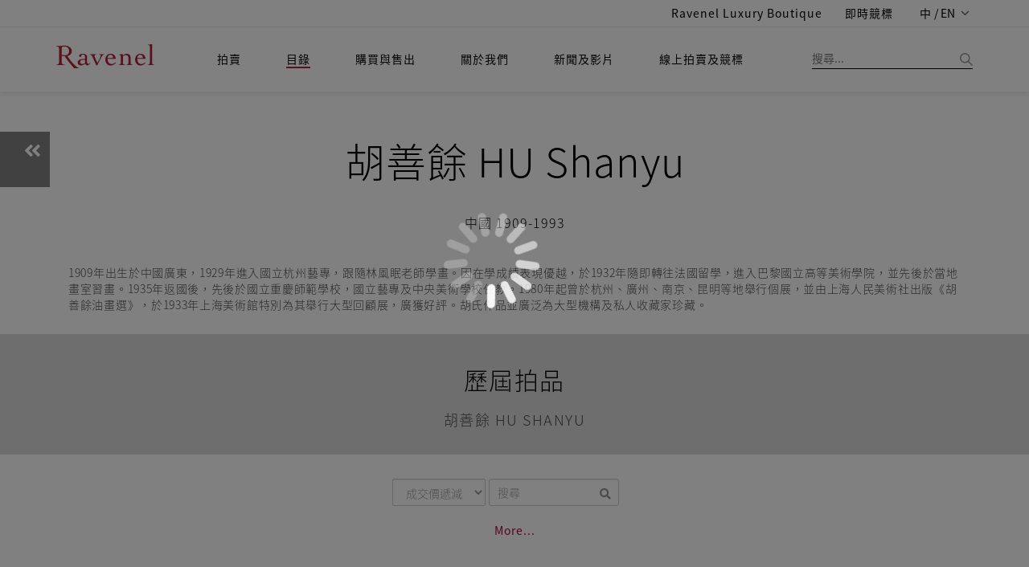

--- FILE ---
content_type: text/css
request_url: https://ravenel.com/css.2/colors/red.css
body_size: 696
content:
a {
    color: #b20139;
}

.accent-color {
	color: #ee3733;
}

.accent-color-bg {
	background-color: #ee3733;
}

.top-bar a:hover {
	color: #ee3733;
}

.section-overlay {
	background-color: #ee3733;
}

.top-bar.color-bar {
	background-color: #ee3733;
}

.service-box .read-more {
	color: #ee3733;
}

a.main-button, input[type="submit"] {
	background-color: #ee3733;
}
.slicknav_nav a:hover,
.slicknav_nav .active {
  color: #ee3733;
}
.navbar-default .navbar-nav > li:hover > a,
.navbar-default .navbar-nav > li > a.active {
	color: #ee3733;
}

.dropdown > li:hover > a, .sup-dropdown li:hover > a {
	color: #ee3733;
}

.navbar-default .navbar-nav > li > a:after {
	background-color: #ee3733;
}

.navbar-default .navbar-nav > li > a.active, .navbar-default .navbar-nav > li:hover > a {
	border-color: #ee3733;
}

/* .dropdown  li a.active, .sup-dropdown li a.active {
	color: #ee3733;
} */

ul.breadcrumbs li a:hover {
    color: #ee3733;
}

.full-width-recent-projects .portfolio-item:hover .portfolio-thumb .thumb-overlay {
	background-color: #ee3733;
}

.tp-caption.color-bg {
	background-color: #ee3733;
}

.team-member .member-socail a.mail:hover i {
	background-color: #ee3733;
}

.post-share a.mail:hover {
	background-color: #ee3733;
}

.progress .progress-bar.progress-bar-primary {
	background-color: #ee3733;
}

.latest-posts-classic .left-meta-post .post-type i {
	background-color: #ee3733;
}

.latest-posts-classic .post-title a:hover {
	color: #ee3733;
}

.latest-posts-classic .read-more {
	color: #ee3733;
}

.panel-title a {
	color: #ee3733;
}

.panel-title a:hover {
	color: #ee3733;
}

.milestone-block .milestone-icon {
	background-color: #ee3733;
}

.milestone-block .milestone-icon:after {
	background-color: #ee3733;
}

.milestone-block .milestone-number {
	color: #ee3733;
}

.pricing-tables .pricing-table.highlight-plan .plan-name h3 {
	/*color: #ee3733;*/
}

.pricing-tables .pricing-table.highlight-plan .plan-signup {
    background-color: #ee3733;
}

.pricing-tables .pricing-table.highlight-plan .plan-name {
	background-color: #ee3733;
}

.btn-system {
	background-color: #b02139;
}

.btn-system.border-btn {
	border-color: #ee3733;
	color: #ee3733;
}

.btn-system.border-btn:hover {
	background-color: #ee3733;
}

.btn-system.border-btn.btn-wite:hover {
	color: #ee3733;
}

.btn-system.btn-wite{
	color: #ee3733;
}

ul.icons-list li i {
	color: #ee3733;
}

.nav-tabs > li > a:hover, .nav-tabs > li > a:focus {
	background-color: #ee3733;
}

.nav-tabs > li.active > a, .nav-tabs > li.active > a:hover {
	color: #ee3733;
}

.icon-small {
	text-shadow: 0 0 0 #ee3733;
}

.icon-small:hover, .service-box:hover .icon-small {
	color: #ee3733;
}
.icon-medium {
	text-shadow: 0 0 0 #ee3733;
}

.icon-medium:hover, .service-box:hover .icon-medium {
	color: #ee3733;
}

.icon-large {
	text-shadow: 0 0 0 #ee3733;
}

.icon-large:hover, .service-box:hover .icon-large {
	color: #ee3733;
}

.icon-effect-1 {
	box-shadow: 0 0 0 3px #ee3733;
	-o-box-shadow: 0 0 0 3px #ee3733;
	-moz-box-shadow: 0 0 0 3px #ee3733;
  	-webkit-box-shadow: 0 0 0 3px #ee3733;
}

.icon-effect-1:after {
	background-color: #ee3733;
}

.icon-effect-1:hover, .service-box:hover .icon-effect-1 {
	color: #ee3733;
}

.icon-effect-2 {
	color: #ee3733;
	box-shadow: 0 0 0 3px #ee3733;
	-o-box-shadow: 0 0 0 3px #ee3733;
	-moz-box-shadow: 0 0 0 3px #ee3733;
  	-webkit-box-shadow: 0 0 0 3px #ee3733;
}

.icon-effect-2:after {
	background-color: #ee3733;
}

.icon-effect-3 {
	color: #ee3733;
	box-shadow: 0 0 0 3px #ee3733;
	-o-box-shadow: 0 0 0 3px #ee3733;
	-moz-box-shadow: 0 0 0 3px #ee3733;
  	-webkit-box-shadow: 0 0 0 3px #ee3733;
}

.icon-effect-4 {
	color: #ee3733;
	box-shadow: 0 0 0 3px #ee3733;
	-o-box-shadow: 0 0 0 3px #ee3733;
	-moz-box-shadow: 0 0 0 3px #ee3733;
  	-webkit-box-shadow: 0 0 0 3px #ee3733;
}

.icon-effect-5 {
	color: #ee3733;
	box-shadow: 0 0 0 3px #ee3733;
	-o-box-shadow: 0 0 0 3px #ee3733;
	-moz-box-shadow: 0 0 0 3px #ee3733;
  	-webkit-box-shadow: 0 0 0 3px #ee3733;
}

.icon-effect-6 {
	color: #ee3733;
	box-shadow: 0 0 0 3px #ee3733;
	-o-box-shadow: 0 0 0 3px #ee3733;
	-moz-box-shadow: 0 0 0 3px #ee3733;
  	-webkit-box-shadow: 0 0 0 3px #ee3733;
}

.team-member .member-photo .member-name span {
	background-color: #ee3733;
}

.classic-title span {
	border-bottom-color: #ee3733;
}

.portfolio-filter li a:hover {
	color: #ee3733;
}

.portfolio-filter li a.selected {
	border-color: #ee3733;
	background-color: #ee3733;
}

.portfolio-item:hover .portfolio-details h4 {
	color: #ee3733;
}

.project-content h4 span {
	border-bottom-color: #ee3733;
}

.recent-projects h4.title span {
	border-bottom-color: #ee3733;
}

ul.post-meta li a:hover {
	color: #ee3733;
}

#pagination span.current {
	border-color: #ee3733;
	background-color: #ee3733;
}

#pagination a:hover {
	color: #ee3733;
}

.post-tags-list a:hover {
	background-color: #ee3733;
}

.post-share a.mail {
	background-color: #ee3733;
}

.sidebar a:hover {
	color: #ee3733;
}

.widget-search .search-btn {
	background-color: #ee3733;
}

.sidebar .tagcloud a:hover {
    background-color: #ee3733;
}

.back-to-top:hover i {
    background-color: #ee3733;
}

.touch-slider .owl-controls.clickable .owl-buttons div:hover {
	/*background-color: #ee3733;*/
}

.touch-carousel .owl-controls.clickable .owl-buttons div:hover {
	background-color: #ee3733;
}

.testimonials-carousel .owl-controls.clickable .owl-buttons div {
	background-color: #ee3733;
}

.testimonials-carousel .owl-controls.clickable .owl-buttons div:hover i {
	color: #ee3733;
}




#portfolio-list li .portfolio-item-content {
    background: rgba(238, 55, 51, 0.9);
}

.services-3-icon i {
    background-color: #ee3733;
}

.services-2-icon i {
    background-color: #ee3733;
}

.progress-bar {
    background-color: #ee3733;
}

#main-slide .animated2 strong {
    color: #ee3733;
}
#main-slide .animated4 strong {
    color: #ee3733;
}
#main-slide .animated7 strong {
    color: #ee3733;
}

#main-slide .carousel-control i:hover{
	background: #ee3733;
}
.slider.btn {
    background-color: #ee3733;
}

#main-slide .carousel-indicators .active {
    background-color: #ee3733;
}


.counter-item i {
    color: #ee3733;
}

.timer {
    color: #ee3733;
}

.team-member.modern .member-photo:after {
    background-color: #ee3733;
}


.twitter-widget a {
	color: #ee3733;
}

.dot1, .dot2 {
    background-color: #ee3733;
}

--- FILE ---
content_type: application/javascript
request_url: https://ravenel.com/js/fancybox/lib/jquery.mousewheel.pack.js
body_size: 379
content:
/*! Copyright (c) 2013 Brandon Aaron (https://brandonaaron.net)
 * Licensed under the MIT License (LICENSE.txt).
 *
 * Thanks to: https://adomas.org/javascript-mouse-wheel/ for some pointers.
 * Thanks to: Mathias Bank(https://www.mathias-bank.de) for a scope bug fix.
 * Thanks to: Seamus Leahy for adding deltaX and deltaY
 *
 * Version: 3.1.3
 *
 * Requires: 1.2.2+
 */
;(function(c){"function"===typeof define&&define.amd?define(["jquery"],c):"object"===typeof exports?module.exports=c:c(jQuery)})(function(c){function l(b){var a=b||window.event,h=[].slice.call(arguments,1),d=0,e=0,f=0,g=0,g=0;b=c.event.fix(a);b.type="mousewheel";a.wheelDelta&&(d=a.wheelDelta);a.detail&&(d=-1*a.detail);a.deltaY&&(d=f=-1*a.deltaY);a.deltaX&&(e=a.deltaX,d=-1*e);void 0!==a.wheelDeltaY&&(f=a.wheelDeltaY);void 0!==a.wheelDeltaX&&(e=-1*a.wheelDeltaX);g=Math.abs(d);if(!m||g<m)m=g;g=Math.max(Math.abs(f),
Math.abs(e));if(!k||g<k)k=g;a=0<d?"floor":"ceil";d=Math[a](d/m);e=Math[a](e/k);f=Math[a](f/k);try{b.originalEvent.hasOwnProperty("wheelDelta")}catch(l){f=d}h.unshift(b,d,e,f);return(c.event.dispatch||c.event.handle).apply(this,h)}var n=["wheel","mousewheel","DOMMouseScroll","MozMousePixelScroll"],h="onwheel"in document||9<=document.documentMode?["wheel"]:["mousewheel","DomMouseScroll","MozMousePixelScroll"],m,k;if(c.event.fixHooks)for(var p=n.length;p;)c.event.fixHooks[n[--p]]=c.event.mouseHooks;
c.event.special.mousewheel={setup:function(){if(this.addEventListener)for(var b=h.length;b;)this.addEventListener(h[--b],l,!1);else this.onmousewheel=l},teardown:function(){if(this.removeEventListener)for(var b=h.length;b;)this.removeEventListener(h[--b],l,!1);else this.onmousewheel=null}};c.fn.extend({mousewheel:function(b){return b?this.bind("mousewheel",b):this.trigger("mousewheel")},unmousewheel:function(b){return this.unbind("mousewheel",b)}})});